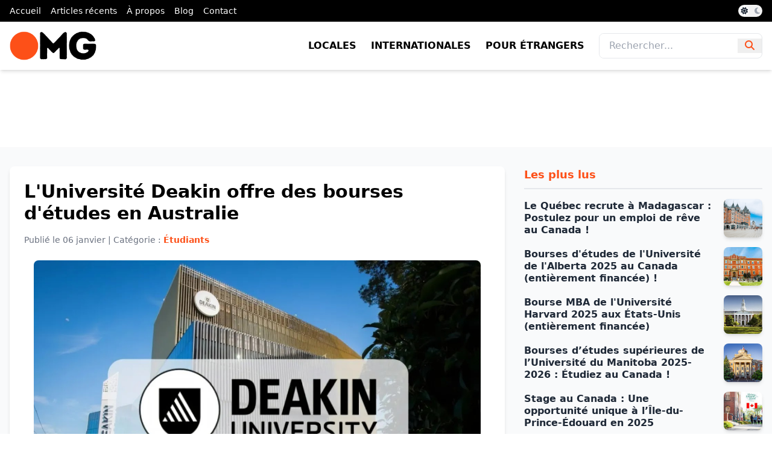

--- FILE ---
content_type: text/html; charset=UTF-8
request_url: https://www.opportunites.mg/2023/01/bourse-etudes-universite-deakin.html
body_size: 14778
content:
<!DOCTYPE html>
<html class='ltr' dir='ltr' lang='fr' xmlns='http://www.w3.org/1999/xhtml' xmlns:b='http://www.google.com/2005/gml/b' xmlns:data='http://www.google.com/2005/gml/data' xmlns:expr='http://www.google.com/2005/gml/expr'>
<head>
<meta charset='UTF-8'/>
<meta content='width=device-width, initial-scale=1.0' name='viewport'/>
<title>L&#39;Université Deakin offre des bourses d&#39;études en Australie </title>
<script src='https://code.jquery.com/jquery-3.6.0.min.js'></script>
<link href='https://www.opportunites.mg/2023/01/bourse-etudes-universite-deakin.html' rel='canonical'/>
<meta content='  Bourses d&#39;études de l&#39;Université Deakin 2023 | Étude gratuite en Australie [entièrement financé] Les bourses de l&#39;Université Deakin pour l...' name='description'/>
<meta content='article' property='og:type'/>
<meta content='L&#39;Université Deakin offre des bourses d&#39;études en Australie ' property='og:title'/>
<meta content='https://www.opportunites.mg/2023/01/bourse-etudes-universite-deakin.html' property='og:url'/>
<meta content='  Bourses d&#39;études de l&#39;Université Deakin 2023 | Étude gratuite en Australie [entièrement financé] Les bourses de l&#39;Université Deakin pour l...' property='og:description'/>
<meta content='Opportunités Madagascar' property='og:site_name'/>
<meta content='https://blogger.googleusercontent.com/img/b/R29vZ2xl/AVvXsEhQ5fFEvmd9uBhr80JP8b2091jRwYq7AhNvdxi5KlUUB5pr_NtDdZkTBWaTvGYrBlneG5T5zCrHFlUL3adlY0CtedjuuuFo9Pg_Gr0vT6McnLrumkx37MYwGWZb26ELXvKdxcxvEo5iGZETO7ZzuDfygkYTMugvRYd_tnKR_xnUQhs1qv4dOh2dkpZGjw/w1600/R-77.webp' property='og:image'/>
<meta content='https://blogger.googleusercontent.com/img/b/R29vZ2xl/AVvXsEhQ5fFEvmd9uBhr80JP8b2091jRwYq7AhNvdxi5KlUUB5pr_NtDdZkTBWaTvGYrBlneG5T5zCrHFlUL3adlY0CtedjuuuFo9Pg_Gr0vT6McnLrumkx37MYwGWZb26ELXvKdxcxvEo5iGZETO7ZzuDfygkYTMugvRYd_tnKR_xnUQhs1qv4dOh2dkpZGjw/w1600/R-77.webp' name='twitter:image'/>
<meta content='summary_large_image' name='twitter:card'/>
<meta content='L&#39;Université Deakin offre des bourses d&#39;études en Australie ' name='twitter:title'/>
<meta content='https://www.opportunites.mg/2023/01/bourse-etudes-universite-deakin.html' name='twitter:domain'/>
<meta content='  Bourses d&#39;études de l&#39;Université Deakin 2023 | Étude gratuite en Australie [entièrement financé] Les bourses de l&#39;Université Deakin pour l...' name='twitter:description'/>
<link href='https://www.opportunites.mg/favicon.ico' rel='icon' type='image/x-icon'/>
<link href='https://cdnjs.cloudflare.com/ajax/libs/font-awesome/6.4.2/css/all.min.css' rel='stylesheet'/>
<link href='https://fonts.googleapis.com/css2?family=Fira+Code:wght@400&family=Roboto:wght@400;700&display=swap' rel='stylesheet'/>
<link href='https://cdnjs.cloudflare.com/ajax/libs/highlight.js/11.8.0/styles/github-dark.min.css' rel='stylesheet'/>
<script src='https://cdn.tailwindcss.com'></script>
<script>
        tailwind.config = {
            theme: {
                extend: {
                    colors: {
                        orange: '#fd5018'
                    },
                    backgroundImage: {
                        'hero-gradient': 'linear-gradient(to right, #fd5018, #ff7b42)',
                    },
                },
            },
        };
    </script>
<style id='page-skin-1' type='text/css'><!--
html {
scroll-behavior: smooth;
}
.dark-theme {
filter: invert(1);
background-color: #000;
}
#top-menu.dark-theme, .dark-theme img, .dark-theme ins, .dark-theme .border-orange, .dark-theme #hero, .dark-theme #abo, .dark-theme footer, .dark-theme #top-menu, .dark-theme section .text-orange, .dark-theme section .bg-orange, .dark-theme #main-menu, .dark-theme #main-menu img {
filter: invert(1);
}
.dark-theme #main-menu img {
filter: invert(0);
}
.dark-theme img {
/*filter: none !important;*/
}
/* Toggle bouton styles */
#theme-toggle {
background-color: #f2f2f2; /* Couleur de fond initiale (gray-400) */
}
.dark-theme #theme-toggle {
background-color: #333; /* Couleur personnalisée pour le thème sombre */
}
/* Position du cercle de toggle */
#toggle-circle {
transform: translateX(0); /* Position initiale */
}
.dark-theme #toggle-circle {
transform: translateX(1.25rem); /* Position du cercle déplacée pour thème sombre */
}
/* Icônes de l'état du toggle */
#icon-sun {
opacity: 1;
z-index:9;
}
.dark-theme #icon-sun {
opacity: 1;
color:#000;
}
#icon-moon {
opacity: 1;
z-index:9;
}
.dark-theme #icon-moon {
opacity: 1;
}
.item-byline {
display:none !important;
}
.BLOG_video_class {
width: 100%;
aspect-ratio: 16 / 9;
border: none;
}
.Stats .text-counter-wrapper {
display: flex;
align-items: center;
font-size: 18px;
color: var(--meta-color);
font-weight: 700;
text-transform: uppercase;
line-height: 1;
margin: 0;
}
.Stats .text-counter-wrapper:before {
content: '\e202';
font-family: 'Material Icons Round';
font-size: 22px;
color: var(--title-color);
font-weight: 400;
margin: 0 4px 0 0;
}
@font-face{font-family:"Material Icons Round";font-display:swap;font-style:normal;font-weight:400;src:url(https://fonts.gstatic.com/s/materialiconsround/v65/LDItaoyNOAY6Uewc665JcIzCKsKc_M9flwmP.woff2) format("woff2")}.mir{font-family:"Material Icons Round";font-weight:400;font-style:normal;font-size:24px;line-height:1;letter-spacing:normal;text-transform:none;display:inline-block;white-space:nowrap;word-wrap:normal;direction:ltr;-webkit-font-feature-settings:liga;-webkit-font-smoothing:antialiased}@font-face{font-family:"PBT Icons";font-display:block;font-style:normal;font-weight:400;src:url(https://fonts.gstatic.com/s/materialiconsround/v65/LDItaoyNOAY6Uewc665JcIzCKsKc_M9flwmP.woff2) format("woff2")}
.adsense ins a img {margin: 0 auto;}

--></style>
<!-- Google AdSense -->
<script async='async' crossorigin='anonymous' src='//pagead2.googlesyndication.com/pagead/js/adsbygoogle.js'></script>
<link href='https://www.blogger.com/dyn-css/authorization.css?targetBlogID=2376800818832130483&amp;zx=42de4ebb-44fc-4da4-8707-432b0427b0c9' media='none' onload='if(media!=&#39;all&#39;)media=&#39;all&#39;' rel='stylesheet'/><noscript><link href='https://www.blogger.com/dyn-css/authorization.css?targetBlogID=2376800818832130483&amp;zx=42de4ebb-44fc-4da4-8707-432b0427b0c9' rel='stylesheet'/></noscript>
<meta name='google-adsense-platform-account' content='ca-host-pub-1556223355139109'/>
<meta name='google-adsense-platform-domain' content='blogspot.com'/>

<!-- data-ad-client=ca-pub-0317162614574564 -->

</head>
<body class='font-roboto bg-white text-gray-800'>
<nav class='bg-black text-white py-2 overflow-x-auto transition-colors duration-300' id='top-menu'>
<div class='container mx-auto flex justify-between items-center px-4'>
<div class='section' id='top-menu' name='Top Menu'><div class='widget LinkList' data-version='1' id='LinkList0'>
<div class='text-sm flex space-x-4'>
<a class='hover:text-orange flex-shrink-0' href='/'>Accueil</a>
<a class='hover:text-orange flex-shrink-0' href='/search'>Articles récents</a>
<a class='hover:text-orange flex-shrink-0' href='https://opportunites.mg/a-propos'>À propos</a>
<a class='hover:text-orange flex-shrink-0' href='/search/label/Blog%20&%20Conseils'>Blog</a>
<a class='hover:text-orange flex-shrink-0' href='#'>Contact</a>
</div>
</div></div>
<button class='relative inline-flex items-center w-10 h-5 bg-gray-400 rounded-full focus:outline-none transition-colors duration-300' id='theme-toggle'>
<i class='fas fa-sun absolute left-1 text-gray-800 hover:text-orange text-xs transition-opacity duration-300' id='icon-sun'></i>
<i class='fas fa-moon absolute right-1 text-gray-400 hover:text-orange text-xs transition-opacity duration-300 opacity-0' id='icon-moon'></i>
<span class='absolute left-0.5 w-4 h-4 bg-white rounded-full transform transition-transform duration-300' id='toggle-circle'></span>
</button>
</div>
</nav>
<header class='bg-white shadow-md' id='main-menu'>
<div class='container mx-auto flex justify-between items-center px-4 py-4'>
<div class='section' id='logo-img' name='Logo Image'><div class='widget HTML' data-version='2' id='HTML0'>
<a class='flex items-center' href='/'>
<img alt='Logo Opportunités Madagascar' class='h-12 w-auto' src='https://blogger.googleusercontent.com/img/a/AVvXsEjHe_FUlk8w2dj3Xj6670mVQahzkfH0uQ92iZqgceHMh11hdeuV4z9sQKX254VScsw1tLKKdDvGO5pq6cu52-8TBVYDBw0CzCUuCIINC96p1Tr08Zw-wf1pKFT4tKTJjfZO_Ml3V20dUALrBTd5bvHBgYxVSN9VrEOlA61CwTA1uuVZi2ZIg3qQlenuHL0=s225'/>
</a>
</div></div>
<!-- Logo <a class='flex items-center' href='/'> <img alt='Logo Opportunités Madagascar' class='h-12 w-auto' src='https://blogger.googleusercontent.com/img/a/AVvXsEjHe_FUlk8w2dj3Xj6670mVQahzkfH0uQ92iZqgceHMh11hdeuV4z9sQKX254VScsw1tLKKdDvGO5pq6cu52-8TBVYDBw0CzCUuCIINC96p1Tr08Zw-wf1pKFT4tKTJjfZO_Ml3V20dUALrBTd5bvHBgYxVSN9VrEOlA61CwTA1uuVZi2ZIg3qQlenuHL0=s225'/> </a> -->
<!-- Desktop Menu -->
<div class='section' id='desktop-menu' name='Desktop Menu'><div class='widget LinkList' data-version='1' id='LinkList1'>
<div class='hidden md:flex items-center space-x-6 text-black'>
<a class='font-bold uppercase hover:text-orange transition duration-300' href='https://opportunites.mg/locales'>Locales</a>
<a class='font-bold uppercase hover:text-orange transition duration-300' href='https://opportunites.mg/internationales'>Internationales</a>
<a class='font-bold uppercase hover:text-orange transition duration-300' href='https://opportunites.mg/etrangers'>Pour étrangers</a>
<form action='/search' class='flex items-center border rounded-lg overflow-hidden focus-within:ring-2 focus-within:ring-orange'>
<input class='px-4 py-2 border-0 text-gray-700 focus:outline-none' name='q' placeholder='Rechercher...' type='text'/>
<button class='px-3 text-orange hover:text-black transition duration-300 focus:outline-none' type='submit'>
<i class='fas fa-search'></i>
</button>
</form>
</div>
</div></div>
<!-- Mobile Menu Toggle -->
<button class='md:hidden text-orange focus:outline-none' id='mobile-menu-toggle'><i class='fas fa-bars'></i></button>
</div>
</header>
<div class='hidden md:hidden bg-white text-orange border-t border-gray-200' id='mobile-menu'>
<div class='px-4 py-2'>
<form action='/search' class='mt-4 flex items-center'>
<input class='flex-1 px-4 py-2 border rounded-lg text-gray-700 focus:outline-none focus:ring-2 focus:ring-orange' name='q' placeholder='Rechercher...' type='text'/>
<button class='ml-2 text-orange hover:text-black focus:outline-none' type='submit'>
<i class='fas fa-search'></i>
</button>
</form>
</div>
</div>
<div class='py-16'>
<div class='adsense container mx-auto px-4 text-center'>
<!-- Revive Adserver Asynchronous JS Tag - Generated with Revive Adserver v5.5.2 -->
<ins data-revive-block='1' data-revive-id='bbcef2c3dd13359a248d7a0974a32695' data-revive-zoneid='1'></ins>
<script async='async' src='//pubs.opportunites.mg/www/delivery/asyncjs.php'></script>
</div>
</div>
<section class='bg-gray-50 py-8'>
<div class='container mx-auto px-4'>
<div class='grid grid-cols-1 lg:grid-cols-3 gap-8'>
<div class='lg:col-span-2 bg-white rounded-lg shadow-md p-6'>
<div class='section' id='article' name='Acticles'><div class='widget Blog' data-version='2' id='Blog2'>
<article>
<h1 class='text-2xl md:text-3xl font-bold text-black mb-4'>L'Université Deakin offre des bourses d'études en Australie </h1>
<p class='text-gray-500 mb-6 text-sm'>Publié le <time class='published' datetime='2023-01-06T08:30:00+03:00'>06 janvier</time> | Catégorie : <span class='text-orange font-semibold'>Étudiants</span></p>
<div id='opp-div'>
<p></p><div class="separator" style="clear: both; text-align: center;"><a href="https://blogger.googleusercontent.com/img/b/R29vZ2xl/AVvXsEhQ5fFEvmd9uBhr80JP8b2091jRwYq7AhNvdxi5KlUUB5pr_NtDdZkTBWaTvGYrBlneG5T5zCrHFlUL3adlY0CtedjuuuFo9Pg_Gr0vT6McnLrumkx37MYwGWZb26ELXvKdxcxvEo5iGZETO7ZzuDfygkYTMugvRYd_tnKR_xnUQhs1qv4dOh2dkpZGjw/s1300/R-77.webp" imageanchor="1" style="margin-left: 1em; margin-right: 1em;"><img border="0" data-original-height="721" data-original-width="1300" src="https://blogger.googleusercontent.com/img/b/R29vZ2xl/AVvXsEhQ5fFEvmd9uBhr80JP8b2091jRwYq7AhNvdxi5KlUUB5pr_NtDdZkTBWaTvGYrBlneG5T5zCrHFlUL3adlY0CtedjuuuFo9Pg_Gr0vT6McnLrumkx37MYwGWZb26ELXvKdxcxvEo5iGZETO7ZzuDfygkYTMugvRYd_tnKR_xnUQhs1qv4dOh2dkpZGjw/s16000/R-77.webp" /></a></div><br />&nbsp;<p></p><blockquote style="border: none; margin: 0px 0px 0px 40px; padding: 0px; text-align: left;"><p style="text-align: left;"><b>Bourses d'études de l'Université Deakin 2023 | Étude gratuite en Australie [entièrement financé]</b></p></blockquote><p>Les bourses de l'Université Deakin pour les étudiants internationaux sont ouvertes en Australie pour poursuivre des études de premier cycle , de maîtrise et de doctorat . Il est fortement recommandé aux étudiants les plus intelligents du monde entier cherchant à atteindre leurs objectifs académiques en Australie de postuler pour la bourse de l'Université Deakin en Australie. Il existe un large éventail de possibilités de bourses disponibles à l'Université Deakin pour les étudiants internationaux et nationaux. Certaines de ces bourses sont entièrement financées et d'autres partiellement.</p><p>Les bourses de l'Université Deakin sont soit financées par l'université elle-même, soit par des bourses externes soutenues par différentes organisations, soit par des institutions internationales du monde entier, soit même par le gouvernement australien. Les bourses de doctorat de l'Université Deakin en Australie donnent l'occasion d'acquérir une expérience professionnelle approfondie ainsi que des procédures d'exploration, de recherche et de développement de l'innovation. Les étudiants ayant d'excellents résultats dans les universités précédentes et qui souhaitent poursuivre leurs études supérieures, Deakin University Australia est une institution prestigieuse. Plus de 1 000 bourses&nbsp; ont été offertes à l'université pour les programmes de licence de premier cycle à des diplômes supérieurs.</p><p>L'Université Deakin est une université publique située à Victoria, en Australie. Il a été créé en 1974 . Le Times Higher Education a classé l'Université Deakin 55e au monde parmi les meilleures universités de moins de 50 ans en 2020. En 2020, le classement mondial QS, l'Université Deakin s'est classée 26e au monde parmi les meilleures universités de moins de 50 ans. Il y a plus de 65 000 étudiants inscrits à l'université.</p><h2 style="text-align: left;">Avantages financiers :</h2><p>Les bourses de l'Université Deakin pour les étudiants internationaux 2023 sont un programme de bourses entièrement financé. Le détail de la couverture financière est annexé ci-dessous :</p><p></p><ul style="text-align: left;"><li>Allocation mensuelle</li><li>Couverture des frais de scolarité</li><li>Frais d'hébergement</li><li>Allocation de billet d'avion gratuit du pays d'origine à l'université</li></ul><p></p><h2 style="text-align: left;">Types de bourses de l'Université Deakin:</h2><p></p><ul style="text-align: left;"><li>Bourses financées par l'Université Deakin</li><li>Bourses financées par une organisation externe</li><li>Bourses financées par le gouvernement australien</li></ul><p></p><h2 style="text-align: left;">Bourses d'études financées par le gouvernement australien et l'université :</h2><p>Programmes de maîtrise et de doctorat :</p><p></p><ul style="text-align: left;"><li>Bourse HDR</li><li>Bourse du gouvernement australien</li><li>Bourse de recherche postdoctorale de l'Université Deakin</li><li>Bourses d'études Endeavour</li></ul><p></p><p>Bourses d'études de premier cycle :</p><p></p><ul style="text-align: left;"><li>Bourse de partenariat CICRA</li><li>Programme de bourses d'études financé par Deakin</li><li>Bourse d'excellence académique du vice-chancelier</li><li>Bourse Deakin India Undergraduate 20%</li><li>Bourse internationale de mérite Deakin</li><li>Bourse internationale Deakin</li><li>Bourse d'études latino-américaine Deakin</li><li>Bourse Deakin STEM</li><li>Bourse d'excellence Deakin</li><li>Bourse internationale du vice-chancelier Deakin</li><li>Bourse méritoire 100% du vice-chancelier Deakin</li><li>Bourse agricole du groupe intermédiaire</li></ul><p></p><p>Programmes de premier cycle :</p><p></p><ul style="text-align: left;"><li>Programme de bourses du gouvernement australien Colombo Plan</li><li>Bourse d'études du Trust d'assistance aux enfants des vétérans australiens</li><li>Bourses Bendigo et Adelaide Banks</li><li>Bourses d'études de la Fondation Bradman</li><li>PCL Lawyers Hardship Scholarship Assistance COVID-19</li><li>Bourse du gouvernement de l'État de Victoria</li><li>Bourses Western Chances</li><li>Bourse d'argent en droit</li></ul><p></p><p>Bourses d'études de premier cycle et de troisième cycle:</p><p></p><ul style="text-align: left;"><li>Bourse d'analyse axée sur les données</li><li>Bourse de médecine Timothy Steele</li><li>Bourse d'études Fullbright Australie</li><li>En marketing, nous faisons confiance à la bourse de marketing numérique</li><li>Bourse Inspiron en santé tertiaire</li><li>Bourse de soutien aux étudiants internationaux PACK &amp; SEND</li><li>Subvention Real Futures</li><li>Bourse d'études australienne réfractive</li><li>Bourse australienne des industries sucrières</li><li>Subvention australienne pour l'avenir des soins aux personnes âgées</li><li>Bourse BizCover</li><li>Bourse Brian Boak pour interprète exceptionnel</li><li>Bourse Charlie Bell</li><li>Programme de subventions Choosi Futures</li><li>Bourse de marketing numérique Contevo</li><li>Bourses internationales Golden Key</li><li>Bourse du Centre de recherche coopérative sur la cybersécurité</li><li>Bourse d'études en cybersécurité de SSL Trust</li><li>Programme de bourses d'études Roberts Gray Lawyers</li><li>Subvention pour les futurs soignants d'animaux de la RSPCA Pet Insurance</li><li>Bourse d'études Savvy Fintech</li><li>Bourse rénale Westside</li></ul><p></p><p>Programmes de troisième cycle :</p><p></p><ul style="text-align: left;"><li>Bourse d'études supérieures Ramsay</li><li>Bourse d'études supérieures Victoria pour femmes</li></ul><p></p><p>Bourses de recherche :</p><p></p><ul style="text-align: left;"><li>Bourse d'études supérieures pour femmes</li><li>Bourse Fullbright</li><li>Bourse Data61</li></ul><p></p><p>Programmes de bourses d'études pour étudiants autochtones :</p><p></p><ul style="text-align: left;"><li>Bourse d'études de premier cycle pour les femmes diplômées autochtones de Victoria</li><li>Bourse australienne de financement des partenaires de santé du Rotary</li><li>Bourse de la Fondation australienne pour l'éducation autochtone</li></ul><p></p><h2 style="text-align: left;">Conditions d'éligibilité pour les bourses de l'Université Deakin:</h2><p>Les conditions d'éligibilité pour les bourses de l'Université Deakin sont les suivantes:</p><p></p><ul style="text-align: left;"><li>Tous les étudiants internationaux sont éligibles pour postuler aux bourses de l'Université Deakin.</li><li>Les étudiants doivent être inscrits à un programme menant à un diplôme à l'Université Deakin au moment de la candidature.</li><li>Les étudiants candidats doivent avoir un excellent dossier académique.</li><li>Les étudiants doivent avoir des compétences pour écrire et parler la langue anglaise.</li></ul><p></p><h2 style="text-align: left;">Documents requis:</h2><p>Les documents suivants sont requis pour postuler aux bourses de l'Université Deakin:</p><p></p><ul style="text-align: left;"><li>Formulaire de demande de bourse en ligne rempli</li><li>Un Curriculum Vitae (CV)&nbsp;</li><li>Transcriptions</li><li>Proposition de recherche</li><li>Lettres de recommandation (deux)&nbsp;</li><li>Déclaration personnelle&nbsp;</li></ul><p></p><h2 style="text-align: left;">Date de clôture des bourses de l'Université Deakin :</h2><p>La date de clôture des candidatures pour postuler aux bourses de l'Université Deakin varie pour chaque programme de bourses.</p><h2 style="text-align: left;">Processus de candidature :</h2><p>Les candidats éligibles peuvent postuler en ligne pour les bourses de l'Université Deakin 2023 en suivant les procédures ci-dessous:</p><p></p><ul style="text-align: left;"><li>Les étudiants doivent s'assurer de leur admissibilité en lisant attentivement les conditions d'admissibilité.</li><li>Tout d'abord, les candidats doivent rechercher la bourse de leur choix disponible sur le site Web de l'Université Deakin.</li><li>Vérifiez les documents requis pour la bourse pour laquelle vous postulez. Chaque bourse a des exigences de candidature différentes.</li><li>Remplissez soigneusement le formulaire de demande après avoir rassemblé tous les documents requis.</li><li>Soumettez le formulaire de demande rempli ainsi que tous les documents requis avant la date de clôture.</li></ul><p></p><p>Après avoir soumis le formulaire de candidature, les étudiants doivent attendre. Le bureau des bourses prendra une décision en fonction de vos qualifications et des exigences spécifiques de la bourse après avoir examiné la candidature. Les étudiants retenus seront informés par le bureau des bourses.</p><p>Veuillez contacter le bureau des bourses pour plus d'informations.</p><p><a href="https://applicantportal.deakin.edu.au/connect/webconnect?_ga=2.3953652.531304863.1592669147-1299448024.1592669147" target="_blank">SAISIR L'OPPORTUNITE</a></p><p><a href="https://www.deakin.edu.au/study/fees-and-scholarships/scholarships" target="_blank">SITE OFFICIEL</a></p>
</div>
<script>
					$(document).ready(function() {
						$('#opp-div a').addClass('text-orange relative inline-block hover:text-black');
						
						$('#opp-div img').addClass('w-full h-auto rounded-lg mb-6');
						
						$('#opp-div p').addClass('text-gray-700 text-justify leading-relaxed mb-6');
						
						$('#opp-div h2').addClass('text-2xl font-bold text-orange mb-4');
						
						$('#opp-div h3').addClass('text-xl font-semibold text-gray-800 mb-3');
						
						$('#opp-div h4').addClass('text-lg font-medium text-gray-700 mb-2');
						
						$('#opp-div ul').addClass('list-disc pl-6 mb-6 text-gray-700 leading-relaxed');
						
						$('#opp-div ol').addClass('list-decimal pl-6 mb-6 text-gray-700 leading-relaxed');
					});

				</script>
<div class='mt-6'>
<h4 class='text-lg font-semibold text-gray-600 mb-4'>Étiquettes :</h4>
<ul class='flex flex-wrap gap-3'>
<li>
<a class='inline-block bg-gray-800 text-white text-sm font-medium px-3 py-1 hover:bg-orange transition duration-300' href='https://www.opportunites.mg/search/label/%C3%89tudiants'>
Étudiants
</a>
</li>
<li>
<a class='inline-block bg-gray-800 text-white text-sm font-medium px-3 py-1 hover:bg-orange transition duration-300' href='https://www.opportunites.mg/search/label/Femmes'>
Femmes
</a>
</li>
</ul>
</div>
</article>
<div class='post-actions hidden'>
<div class='mt-6'>
<h4 class='text-lg font-semibold text-gray-600 mb-4'>Partagez cette opportunité :</h4>
<div class='sharing-buttons flex flex-wrap gap-2 md:gap-4 justify-center'>
<a class='text-white bg-blue-600 px-3 py-1 rounded flex items-center text-sm md:text-base hover:bg-blue-700 transition' data-height='500' data-url='https://www.facebook.com/sharer.php?u=https://www.opportunites.mg/2023/01/bourse-etudes-universite-deakin.html' data-width='520' href='javascript:void(0)' rel='noopener noreferrer' title='Facebook'>
<i class='fab fa-facebook-f mr-2'></i> Facebook
						</a>
<a class='text-white bg-gray-700 px-3 py-1 rounded flex items-center text-sm md:text-base hover:bg-gray-800 transition' data-height='520' data-url='https://x.com/intent/tweet?url=https://www.opportunites.mg/2023/01/bourse-etudes-universite-deakin.html&text=L\x27Université Deakin offre des bourses d\x27études en Australie ' data-width='860' href='javascript:void(0)' rel='noopener noreferrer' title='Twitter'>
<i class='fab fa-x-twitter'></i>
</a>
<a class='text-white bg-green-500 px-3 py-1 rounded flex items-center text-sm md:text-base hover:bg-green-600 transition' data-height='520' data-url='https://api.whatsapp.com/send?text=L\x27Université Deakin offre des bourses d\x27études en Australie  | https://www.opportunites.mg/2023/01/bourse-etudes-universite-deakin.html' data-width='860' href='javascript:void(0)' rel='noopener noreferrer' title='WhatsApp'>
<i class='fab fa-whatsapp mr-2'></i> WhatsApp
						</a>
<a class='text-white bg-blue-500 px-3 py-1 rounded flex items-center text-sm md:text-base hover:bg-blue-600 transition' data-height='520' data-url='https://telegram.me/share/url?url=https://www.opportunites.mg/2023/01/bourse-etudes-universite-deakin.html&text=L\x27Université Deakin offre des bourses d\x27études en Australie ' data-width='860' href='javascript:void(0)' rel='noopener noreferrer' title='Telegram'>
<i class='fab fa-telegram mr-2'></i> Telegram
						</a>
<a class='text-white bg-blue-700 px-3 py-1 rounded flex items-center text-sm md:text-base hover:bg-blue-800 transition' data-height='520' data-url='https://www.linkedin.com/shareArticle?mini=true&url=https://www.opportunites.mg/2023/01/bourse-etudes-universite-deakin.html&title=L\x27Université Deakin offre des bourses d\x27études en Australie ' data-width='860' href='javascript:void(0)' rel='noopener noreferrer' title='LinkedIn'>
<i class='fab fa-linkedin-in mr-2'></i> LinkedIn
						</a>
<a class='text-white bg-red-600 px-3 py-1 rounded flex items-center text-sm md:text-base hover:bg-red-700 transition' data-height='520' data-url='https://www.pinterest.com/pin/create/button/?url=https://www.opportunites.mg/2023/01/bourse-etudes-universite-deakin.html&media=https://blogger.googleusercontent.com/img/b/R29vZ2xl/AVvXsEhQ5fFEvmd9uBhr80JP8b2091jRwYq7AhNvdxi5KlUUB5pr_NtDdZkTBWaTvGYrBlneG5T5zCrHFlUL3adlY0CtedjuuuFo9Pg_Gr0vT6McnLrumkx37MYwGWZb26ELXvKdxcxvEo5iGZETO7ZzuDfygkYTMugvRYd_tnKR_xnUQhs1qv4dOh2dkpZGjw/s16000/R-77.webp&description=L\x27Université Deakin offre des bourses d\x27études en Australie ' data-width='860' href='javascript:void(0)' rel='noopener noreferrer' title='Pinterest'>
<i class='fab fa-pinterest-p mr-2'></i> Pinterest
						</a>
</div>
</div>
</div>
</div></div>
</div>
<aside>
<div class='section' id='sidebar-post' name='Sidebar Post'><div class='widget PopularPosts' data-version='2' id='PopularPosts2'>
<h3 class='title'>
Les plus lus
</h3>
<div class='widget-content hidden'>
<div role='feed'>
<article class='post' role='article'>
<div class='post-content'>
<h3 class='post-title'><a href='https://www.opportunites.mg/2025/02/le-quebec-recrute-madagascar-postulez.html'>Le Québec recrute à Madagascar : Postulez pour un emploi de rêve au Canada !</a></h3>
<div class='item-thumbnail'>
<a href='https://www.opportunites.mg/2025/02/le-quebec-recrute-madagascar-postulez.html'>
<img alt='Image' sizes='72px' src='https://blogger.googleusercontent.com/img/b/R29vZ2xl/AVvXsEiZAYstvKX4-nPSpUjBQJ5Ju971OLTPDz1TGfBSbGDCMR8JAfGSFWuV54OSjwGrWXCN9z4AuSNPIjw5h1JBdbpD_nyMvV2-P2SnjE-JgcIbhjVDzsnWM09i5NDp5l2mXaSylyK9LguhXoCqOSejbpHLq-8yXVSPyCoY-U9xPSCy78egImtvvK17ANYPAUEt/s16000/omg6.png' srcset='https://blogger.googleusercontent.com/img/b/R29vZ2xl/AVvXsEiZAYstvKX4-nPSpUjBQJ5Ju971OLTPDz1TGfBSbGDCMR8JAfGSFWuV54OSjwGrWXCN9z4AuSNPIjw5h1JBdbpD_nyMvV2-P2SnjE-JgcIbhjVDzsnWM09i5NDp5l2mXaSylyK9LguhXoCqOSejbpHLq-8yXVSPyCoY-U9xPSCy78egImtvvK17ANYPAUEt/w72-h72-p-k-no-nu/omg6.png 72w, https://blogger.googleusercontent.com/img/b/R29vZ2xl/AVvXsEiZAYstvKX4-nPSpUjBQJ5Ju971OLTPDz1TGfBSbGDCMR8JAfGSFWuV54OSjwGrWXCN9z4AuSNPIjw5h1JBdbpD_nyMvV2-P2SnjE-JgcIbhjVDzsnWM09i5NDp5l2mXaSylyK9LguhXoCqOSejbpHLq-8yXVSPyCoY-U9xPSCy78egImtvvK17ANYPAUEt/w144-h144-p-k-no-nu/omg6.png 144w'/>
</a>
</div>
</div>
</article>
<article class='post' role='article'>
<div class='post-content'>
<h3 class='post-title'><a href='https://www.opportunites.mg/2024/11/bourses-detudes-de-luniversite-de.html'>Bourses d'études de l'Université de l'Alberta 2025 au Canada (entièrement financée) !</a></h3>
<div class='item-thumbnail'>
<a href='https://www.opportunites.mg/2024/11/bourses-detudes-de-luniversite-de.html'>
<img alt='Image' sizes='72px' src='https://blogger.googleusercontent.com/img/b/R29vZ2xl/AVvXsEiRqeAouJcc8IlPVbml3LztVKUerlcvIeTzv5qnSLd_1_qycCRDM_IFV4iTDiiFojE16k0R29y94R-32UBm4OUhnjYfhs-pnFjAZNapUmxuwjIfoVKuqKky07IcUemFWzY7PcX6PeWXNqHCy554_8Vh7mxs68tpuPvUYXSNFY7j3_6DJOoorhPubwiKCrmb/s16000/university.jpg' srcset='https://blogger.googleusercontent.com/img/b/R29vZ2xl/AVvXsEiRqeAouJcc8IlPVbml3LztVKUerlcvIeTzv5qnSLd_1_qycCRDM_IFV4iTDiiFojE16k0R29y94R-32UBm4OUhnjYfhs-pnFjAZNapUmxuwjIfoVKuqKky07IcUemFWzY7PcX6PeWXNqHCy554_8Vh7mxs68tpuPvUYXSNFY7j3_6DJOoorhPubwiKCrmb/w72-h72-p-k-no-nu/university.jpg 72w, https://blogger.googleusercontent.com/img/b/R29vZ2xl/AVvXsEiRqeAouJcc8IlPVbml3LztVKUerlcvIeTzv5qnSLd_1_qycCRDM_IFV4iTDiiFojE16k0R29y94R-32UBm4OUhnjYfhs-pnFjAZNapUmxuwjIfoVKuqKky07IcUemFWzY7PcX6PeWXNqHCy554_8Vh7mxs68tpuPvUYXSNFY7j3_6DJOoorhPubwiKCrmb/w144-h144-p-k-no-nu/university.jpg 144w'/>
</a>
</div>
</div>
</article>
<article class='post' role='article'>
<div class='post-content'>
<h3 class='post-title'><a href='https://www.opportunites.mg/2024/02/bourse-mba-de-luniversite-harvard-2025.html'>Bourse MBA de l'Université Harvard 2025 aux États-Unis (entièrement financée)</a></h3>
<div class='item-thumbnail'>
<a href='https://www.opportunites.mg/2024/02/bourse-mba-de-luniversite-harvard-2025.html'>
<img alt='Image' sizes='72px' src='https://blogger.googleusercontent.com/img/b/R29vZ2xl/AVvXsEgjuAX0A4DS595z76RX-LXIsLGrrSYcv4L108_tsrY7T_wNi76mIJ-iXz7G-0Hu5aA0Vm47np6Raa6KvtfBMnToQqSUDQbyBZronrqIv4A9sjFrI68RMch-2frKCTlbxKcBMmu7sEuHErYSvFRtLwJ68bEjXaAjf5bo-eJJzvYCMASN-DtdsewN-Q_0ey5c/s16000/Havard.webp' srcset='https://blogger.googleusercontent.com/img/b/R29vZ2xl/AVvXsEgjuAX0A4DS595z76RX-LXIsLGrrSYcv4L108_tsrY7T_wNi76mIJ-iXz7G-0Hu5aA0Vm47np6Raa6KvtfBMnToQqSUDQbyBZronrqIv4A9sjFrI68RMch-2frKCTlbxKcBMmu7sEuHErYSvFRtLwJ68bEjXaAjf5bo-eJJzvYCMASN-DtdsewN-Q_0ey5c/w72-h72-p-k-no-nu/Havard.webp 72w, https://blogger.googleusercontent.com/img/b/R29vZ2xl/AVvXsEgjuAX0A4DS595z76RX-LXIsLGrrSYcv4L108_tsrY7T_wNi76mIJ-iXz7G-0Hu5aA0Vm47np6Raa6KvtfBMnToQqSUDQbyBZronrqIv4A9sjFrI68RMch-2frKCTlbxKcBMmu7sEuHErYSvFRtLwJ68bEjXaAjf5bo-eJJzvYCMASN-DtdsewN-Q_0ey5c/w144-h144-p-k-no-nu/Havard.webp 144w'/>
</a>
</div>
</div>
</article>
<article class='post' role='article'>
<div class='post-content'>
<h3 class='post-title'><a href='https://www.opportunites.mg/2024/12/bourses-detudes-superieures-de.html'>Bourses d&#8217;études supérieures de l&#8217;Université du Manitoba 2025-2026 : Étudiez au Canada !</a></h3>
<div class='item-thumbnail'>
<a href='https://www.opportunites.mg/2024/12/bourses-detudes-superieures-de.html'>
<img alt='Image' sizes='72px' src='https://blogger.googleusercontent.com/img/b/R29vZ2xl/AVvXsEitx4cskuVbLFBAH5qyhKPYUJkafkbeg3SZ36sHWLgtCqhkSjr4SolcGirGp9LH6cV6-fAgjhVBFzLjh3JyUKNbvjQZ2f_FLBIOevo0JYUF0-2SluS1di4Fr-ilye6WsT0BARAA0BtjqHWCuwy0AbIOGx48bklofCh9_uBxGwwJTZWV_vARxui67mBMota3/s16000/university-of-manitoba-2.jpeg' srcset='https://blogger.googleusercontent.com/img/b/R29vZ2xl/AVvXsEitx4cskuVbLFBAH5qyhKPYUJkafkbeg3SZ36sHWLgtCqhkSjr4SolcGirGp9LH6cV6-fAgjhVBFzLjh3JyUKNbvjQZ2f_FLBIOevo0JYUF0-2SluS1di4Fr-ilye6WsT0BARAA0BtjqHWCuwy0AbIOGx48bklofCh9_uBxGwwJTZWV_vARxui67mBMota3/w72-h72-p-k-no-nu/university-of-manitoba-2.jpeg 72w, https://blogger.googleusercontent.com/img/b/R29vZ2xl/AVvXsEitx4cskuVbLFBAH5qyhKPYUJkafkbeg3SZ36sHWLgtCqhkSjr4SolcGirGp9LH6cV6-fAgjhVBFzLjh3JyUKNbvjQZ2f_FLBIOevo0JYUF0-2SluS1di4Fr-ilye6WsT0BARAA0BtjqHWCuwy0AbIOGx48bklofCh9_uBxGwwJTZWV_vARxui67mBMota3/w144-h144-p-k-no-nu/university-of-manitoba-2.jpeg 144w'/>
</a>
</div>
</div>
</article>
<article class='post' role='article'>
<div class='post-content'>
<h3 class='post-title'><a href='https://www.opportunites.mg/2025/01/stage-au-canada-une-opportunite-unique.html'>Stage au Canada : Une opportunité unique à l&#8217;Île-du-Prince-Édouard en 2025</a></h3>
<div class='item-thumbnail'>
<a href='https://www.opportunites.mg/2025/01/stage-au-canada-une-opportunite-unique.html'>
<img alt='Image' sizes='72px' src='https://blogger.googleusercontent.com/img/b/R29vZ2xl/AVvXsEj9YMzoAA7Ix009herfINNKLws-vM7DMgxwc3rvtG_moU2OOe3CO5CIaH1-sCDLtxGNup0o5d123syPrtVlSIApzilXIA4h_IMuwX6jedLCL2M9ribUBr8_G-qZZznSX_Q6NVZb5Fz8meYsOxj0jEXCzDN6cy5F898mANAaFye7TmHjv6wHok5K-6m3q1SW/s16000/omg2.jpg' srcset='https://blogger.googleusercontent.com/img/b/R29vZ2xl/AVvXsEj9YMzoAA7Ix009herfINNKLws-vM7DMgxwc3rvtG_moU2OOe3CO5CIaH1-sCDLtxGNup0o5d123syPrtVlSIApzilXIA4h_IMuwX6jedLCL2M9ribUBr8_G-qZZznSX_Q6NVZb5Fz8meYsOxj0jEXCzDN6cy5F898mANAaFye7TmHjv6wHok5K-6m3q1SW/w72-h72-p-k-no-nu/omg2.jpg 72w, https://blogger.googleusercontent.com/img/b/R29vZ2xl/AVvXsEj9YMzoAA7Ix009herfINNKLws-vM7DMgxwc3rvtG_moU2OOe3CO5CIaH1-sCDLtxGNup0o5d123syPrtVlSIApzilXIA4h_IMuwX6jedLCL2M9ribUBr8_G-qZZznSX_Q6NVZb5Fz8meYsOxj0jEXCzDN6cy5F898mANAaFye7TmHjv6wHok5K-6m3q1SW/w144-h144-p-k-no-nu/omg2.jpg 144w'/>
</a>
</div>
</div>
</article>
</div>
</div>
</div></div>
<div class='bg-orange/10 border-l-4 border-orange p-6 rounded-lg shadow-md text-center mt-8'>
<h3 class='text-xl font-bold text-orange mb-3'>
        🚀 Partagez une Opportunité !
    </h3>
<p class='text-gray-700 text-sm mb-4'>
        Vous avez repéré une bourse, un emploi ou une formation intéressante ? 
        Aidez la communauté en la partageant sur Opportunités Madagascar !
    </p>
<!-- Bouton CTA -->
<a class='bg-orange text-white font-bold px-5 py-2 rounded-full shadow hover:bg-orange-600 transition inline-flex items-center gap-2' href='https://opportunites.mg/publier'>
<i class='fas fa-share-alt'></i> Partager
    </a>
</div>
<div id='social-links-container'></div>
</aside>
</div>
</div>
</section>
<footer class='bg-black text-white py-12' id='footer'>
<div class='container mx-auto px-4'>
<div class='grid grid-cols-1 md:grid-cols-3 gap-8'>
<!-- Description -->
<div>
<h4 class='text-lg font-bold mb-4'>Opportunités Madagascar</h4>
<p class='text-sm'>Découvrez une multitude d'opportunités locales et internationales à portée de clic. De bourses d'études à l'investissement en passant par les événements culturels, tout est réuni pour vous ouvrir des horizons inexplorés. Transformez vos aspirations en réalités en parcourant notre plateforme dédiée.</p>
<!-- Réseaux Sociaux -->
<h4 class='text-lg font-semibold mt-8 mb-4'>Suivez-nous</h4>
<div class='flex space-x-4'>
<a class='text-gray-400 hover:text-orange transition' href='https://news.google.com/publications/CAAqBwgKMJTuhwswpqPpAg/sections/CAQqEAgAKgcICjCU7ocLMKaj6QIwwqrTCA?ceid=FR:fr' target='_blank'>
<i class='fab fa-google'></i>
</a>
<a class='text-gray-400 hover:text-orange transition' href='https://web.facebook.com/@opportunites.madagascar' target='_blank'>
<i class='fab fa-facebook-f'></i>
</a>
<a class='text-gray-400 hover:text-orange transition' href='https://www.linkedin.com/company/opportunites-madagascar/' target='_blank'>
<i class='fab fa-linkedin-in'></i>
</a>
<a class='text-gray-400 hover:text-orange transition' href='https://x.com/Opportunites_MG' target='_blank'>
<i class='fab fa-x-twitter'></i>
</a>
<!--<a href="#" target="_blank" class="text-gray-400 hover:text-orange transition"> <i class="fab fa-instagram"></i> </a>-->
<a class='text-gray-400 hover:text-orange transition' href='https://t.me/opportunitesmg' target='_blank'>
<i class='fab fa-telegram'></i>
</a>
<a class='text-gray-400 hover:text-orange transition' href='https://whatsapp.com/channel/0029VawoSH2DuMRnfnynHM2S' target='_blank'>
<i class='fab fa-whatsapp'></i>
</a>
</div>
</div>
<!-- Liens utiles -->
<div>
<div class='section' id='footer-col2' name='Footer Colonne 2'><div class='widget LinkList' data-version='1' id='LinkList2'>
<ul class='grid grid-cols-1 md:grid-cols-2 gap-2 mb-4'>
<li><a class='hover:text-orange flex-shrink-0' href='https://opportunites.mg/a-propos'>À propos</a></li>
<li><a class='hover:text-orange flex-shrink-0' href='/search'>Opportunités</a></li>
<li><a class='hover:text-orange flex-shrink-0' href='#'>Blog</a></li>
<li><a class='hover:text-orange flex-shrink-0' href='https://bit.ly/OMG-DON'>Faire un don</a></li>
<li><a class='hover:text-orange flex-shrink-0' href='#'>Contact</a></li>
</ul>
</div></div>
</div>
<div>
<div class='mb-4'><a href='https://bit.ly/OMG-DON' target='_blank'><img alt='' border='0' data-original-height='90' data-original-width='300' src='https://blogger.googleusercontent.com/img/b/R29vZ2xl/AVvXsEj0Y1nNQArUyJZvw9QOP-0XI0m-ulm1ubU0eOyMACbfQP64jYOCVOWP2hG-OF3sV8gaeJdpPdj8xLhcuIg0wT_IGRYsyzkVP_D_Mw5zpKw2KqsFRvj3Xuq8yOdwyYdR48P2m_jkgtpjj5ME5DjHg9okbf0PcdTlfawG18fljtkcwJLthfeHKfE8v9QZrjbs/s1600/omg-faire-un-don.png'/></a></div>
<div class='section' id='footer-col3' name='Footer Colonne 3'><div class='widget Stats' data-version='2' id='Stats1'>
<h3 class='title'>
Visiteurs
</h3>
<div class='widget-content'>
<div id='Stats1_content' style='display: none;'>
<script src='https://www.gstatic.com/charts/loader.js' type='text/javascript'></script>
<span id='Stats1_sparklinespan' style='display:inline-block; width:75px; height:30px'></span>
<span class='counter-wrapper text-counter-wrapper' id='Stats1_totalCount'>
</span>
</div>
</div>
<script>
	$(document).ready(function() {
		$('#Stats1 h3').addClass('text-lg font-bold mb-4');
	});

</script>
</div></div>
</div>
</div>
<!-- Bas du footer -->
<div class='mt-8 border-t border-gray-700 pt-4 text-center text-gray-400 text-sm'>
<p>&#169; 2019 - <span id='copyright-year'></span> Opportunités Madagascar. Tous droits réservés.</p>
<script>
                document.getElementById("copyright-year").textContent = new Date().getFullYear();
            </script>
<p>
<a class='hover:text-orange' href='https://opportunites.mg/mentions-legales'>Mentions légales</a> | 
                <a class='hover:text-orange' href='https://opportunites.mg/confidentialite'>Politique de confidentialité</a>
</p>
</div>
</div>
</footer>
<div id='custom-ads'>
<div class='section' id='bottom-scripts' name='Bottom Scripts'><div class='widget HTML' data-version='2' id='HTML4'>
<div class='widget html-widget'>
<div class='widget-content'>
<script>
$('#opp-div p').each(function () {
  var content = $(this).html().trim();
  if (content === '' || /^<br\s*\/?>$/i.test(content)) {
    $(this).remove();
  }
});
</script>
</div>
</div>
</div></div>
</div>
<script>
$(document).ready(function () {
	$('aside h3.title').addClass('text-lg font-semibold text-orange border-b-2 border-gray-200 pb-2 mb-4');
	$('.PopularPosts .widget-content .post-content').addClass('flex items-center space-x-4');
	
	$('.PopularPosts .widget-content .item-thumbnail').addClass('flex-shrink-0 w-16 h-16 overflow-hidden rounded-lg shadow-md');
	
	$('.PopularPosts .widget-content .item-thumbnail img').addClass('w-full h-full object-cover');

	$('.PopularPosts .widget-content .post-title').addClass('font-semibold text-gray-800 hover:text-orange transition-colors duration-300 leading-tight');
	$('.PopularPosts .widget-content article').addClass('mb-4');
	
	$('.PopularPosts .widget-content').hide().removeClass('hidden').slideDown(400);
	
});
</script>
<script>
$(window).on('scroll', function () {
  var element = $('.post-actions');
  var rect = element[0].getBoundingClientRect();

  if (rect.top >= 0) {
    if (rect.left >= 0) {
      if ((window.innerHeight || document.documentElement.clientHeight) >= rect.bottom) {
        if ((window.innerWidth || document.documentElement.clientWidth) >= rect.right) {
          if (!element.hasClass('animated')) {
            setTimeout(function () {
              element.hide().removeClass('hidden').slideDown(1000);
              element.addClass('animated');
            }, 1000);
          }
        }
      }
    }
  }
});
</script>
<script>
  $(document).ready(function () {
    var domainArray = [
      'wa.me',
      'bit.ly',
      'docs.google.com',
      'www.stem4good.org',
      'www.teamgasy.com',
      'blog.sahazamarline.com',
      'forms.gle',
      'digi.mg',
      'www.digi.mg',
      'www.tsipaipaika.mg',
      'tsipaipaika.mg',
      'milinasolutions.com',
      'www.milinasolutions.com',
      'opportunites.mg'
    ];

    function isExternal(url) {
      var anchor = document.createElement('a');
      anchor.href = url;
      return anchor.hostname !== window.location.hostname;
    }

    function isDomainExcluded(url, domainsExcluded) {
      var anchor = document.createElement('a');
      anchor.href = url;
      return !domainsExcluded.includes(anchor.hostname);
    }

    $('#opp-div a:not(:has(img))').each(function () {
      var link = $(this);
		if (isExternal(link.attr('href'))) {
		  if (isDomainExcluded(link.attr('href'), domainArray)) {
			var encodedLink = 'https://opportunites.mg/url#' + btoa(encodeURIComponent(link.attr('href')));
			link.attr('href', encodedLink);
			link.attr('target', '_self');
		  }
		}
    });
  });
</script>
<script>
    $(document).ready(function() {
        $('a[href^="#"]').on('click', function(event) {
            const target = $(this.getAttribute('href'));
            if (target.length) {
                event.preventDefault();
                $('html, body').stop().animate({
                    scrollTop: target.offset().top
                }, 1000);
            }
        });

        $('#theme-toggle').on('click', function() {
            $('body').toggleClass('dark-theme');
        });

        $('#mobile-menu-toggle').on('click', function() {
            $('#mobile-menu').toggleClass('hidden');
        });
    });
	$(document).ready(function () {
		$('.sharing-buttons a').on('click', function (event) {
			event.preventDefault();

			const url = $(this).attr('data-url');
			const width = $(this).data('width') || 600;
			const height = $(this).data('height') || 400;

			const left = (screen.width / 2) - (width / 2);
			const top = (screen.height / 2) - (height / 2);

			window.open(
				url,
				'popup',
				`width=${width},height=${height},top=${top},left=${left},scrollbars=yes,resizable=yes`
			);
		});
	});
</script>
<script>
  var socialLinksHTML = `
<!-- Section Réseaux Sociaux -->
<div class='bg-white rounded-lg shadow p-6 mt-8'>
  <!-- Titre -->
  <h4 class='text-xl font-bold text-gray-800 mb-6'>Suivez-nous</h4>
  <!-- Icônes de Réseaux Sociaux -->
  <div class='grid grid-cols-4 gap-4'>
    <a aria-label='Google News' class='flex items-center justify-center text-gray-500 hover:text-white bg-gray-100 hover:bg-red-500 transition rounded-full h-12 w-12' href='https://news.google.com/publications/CAAqBwgKMJTuhwswpqPpAg/sections/CAQqEAgAKgcICjCU7ocLMKaj6QIwwqrTCA?ceid=FR:fr' target='_blank'>
      <i class='fab fa-google'></i>
    </a>
    <a aria-label='Facebook' class='flex items-center justify-center text-gray-500 hover:text-white bg-gray-100 hover:bg-blue-600 transition rounded-full h-12 w-12' href='https://web.facebook.com/@opportunites.madagascar' target='_blank'>
      <i class='fab fa-facebook-f'></i>
    </a>
    <a aria-label='LinkedIn' class='flex items-center justify-center text-gray-500 hover:text-white bg-gray-100 hover:bg-blue-700 transition rounded-full h-12 w-12' href='https://www.linkedin.com/company/opportunites-madagascar/' target='_blank'>
      <i class='fab fa-linkedin-in'></i>
    </a>
    <a aria-label='Twitter' class='flex items-center justify-center text-gray-500 hover:text-white bg-gray-100 hover:bg-blue-400 transition rounded-full h-12 w-12' href='https://x.com/Opportunites_MG' target='_blank'>
      <i class='fab fa-x-twitter'></i>
    </a>
    <a aria-label='Telegram' class='flex items-center justify-center text-gray-500 hover:text-white bg-gray-100 hover:bg-blue-500 transition rounded-full h-12 w-12' href='https://t.me/opportunitesmg' target='_blank'>
      <i class='fab fa-telegram'></i>
    </a>
    <a aria-label='WhatsApp' class='flex items-center justify-center text-gray-500 hover:text-white bg-gray-100 hover:bg-green-500 transition rounded-full h-12 w-12' href='https://whatsapp.com/channel/0029VawoSH2DuMRnfnynHM2S' target='_blank'>
      <i class='fab fa-whatsapp'></i>
    </a>
  </div>
</div>
  `;
  document.getElementById('social-links-container').innerHTML = socialLinksHTML;
</script>
<script async='async' src='https://valiances.com/serve/fr/www.opportunites.mg.js'></script>

<script type="text/javascript" src="https://www.blogger.com/static/v1/widgets/3845888474-widgets.js"></script>
<script type='text/javascript'>
window['__wavt'] = 'AOuZoY5fdf1ccuaQsshydbdaFdSXU_nmdw:1768513386730';_WidgetManager._Init('//www.blogger.com/rearrange?blogID\x3d2376800818832130483','//www.opportunites.mg/2023/01/bourse-etudes-universite-deakin.html','2376800818832130483');
_WidgetManager._SetDataContext([{'name': 'blog', 'data': {'blogId': '2376800818832130483', 'title': 'Opportunit\xe9s Madagascar', 'url': 'https://www.opportunites.mg/2023/01/bourse-etudes-universite-deakin.html', 'canonicalUrl': 'https://www.opportunites.mg/2023/01/bourse-etudes-universite-deakin.html', 'homepageUrl': 'https://www.opportunites.mg/', 'searchUrl': 'https://www.opportunites.mg/search', 'canonicalHomepageUrl': 'https://www.opportunites.mg/', 'blogspotFaviconUrl': 'https://www.opportunites.mg/favicon.ico', 'bloggerUrl': 'https://www.blogger.com', 'hasCustomDomain': true, 'httpsEnabled': true, 'enabledCommentProfileImages': true, 'gPlusViewType': 'FILTERED_POSTMOD', 'adultContent': false, 'analyticsAccountNumber': '', 'encoding': 'UTF-8', 'locale': 'fr', 'localeUnderscoreDelimited': 'fr', 'languageDirection': 'ltr', 'isPrivate': false, 'isMobile': false, 'isMobileRequest': false, 'mobileClass': '', 'isPrivateBlog': false, 'isDynamicViewsAvailable': true, 'feedLinks': '\x3clink rel\x3d\x22alternate\x22 type\x3d\x22application/atom+xml\x22 title\x3d\x22Opportunit\xe9s Madagascar - Atom\x22 href\x3d\x22https://www.opportunites.mg/feeds/posts/default\x22 /\x3e\n\x3clink rel\x3d\x22alternate\x22 type\x3d\x22application/rss+xml\x22 title\x3d\x22Opportunit\xe9s Madagascar - RSS\x22 href\x3d\x22https://www.opportunites.mg/feeds/posts/default?alt\x3drss\x22 /\x3e\n\x3clink rel\x3d\x22service.post\x22 type\x3d\x22application/atom+xml\x22 title\x3d\x22Opportunit\xe9s Madagascar - Atom\x22 href\x3d\x22https://www.blogger.com/feeds/2376800818832130483/posts/default\x22 /\x3e\n\n\x3clink rel\x3d\x22alternate\x22 type\x3d\x22application/atom+xml\x22 title\x3d\x22Opportunit\xe9s Madagascar - Atom\x22 href\x3d\x22https://www.opportunites.mg/feeds/96212658824010726/comments/default\x22 /\x3e\n', 'meTag': '', 'adsenseClientId': 'ca-pub-0317162614574564', 'adsenseHostId': 'ca-host-pub-1556223355139109', 'adsenseHasAds': false, 'adsenseAutoAds': false, 'boqCommentIframeForm': true, 'loginRedirectParam': '', 'view': '', 'dynamicViewsCommentsSrc': '//www.blogblog.com/dynamicviews/4224c15c4e7c9321/js/comments.js', 'dynamicViewsScriptSrc': '//www.blogblog.com/dynamicviews/877a97a3d306fbc3', 'plusOneApiSrc': 'https://apis.google.com/js/platform.js', 'disableGComments': true, 'interstitialAccepted': false, 'sharing': {'platforms': [{'name': 'Obtenir le lien', 'key': 'link', 'shareMessage': 'Obtenir le lien', 'target': ''}, {'name': 'Facebook', 'key': 'facebook', 'shareMessage': 'Partager sur Facebook', 'target': 'facebook'}, {'name': 'BlogThis!', 'key': 'blogThis', 'shareMessage': 'BlogThis!', 'target': 'blog'}, {'name': 'X', 'key': 'twitter', 'shareMessage': 'Partager sur X', 'target': 'twitter'}, {'name': 'Pinterest', 'key': 'pinterest', 'shareMessage': 'Partager sur Pinterest', 'target': 'pinterest'}, {'name': 'E-mail', 'key': 'email', 'shareMessage': 'E-mail', 'target': 'email'}], 'disableGooglePlus': true, 'googlePlusShareButtonWidth': 0, 'googlePlusBootstrap': '\x3cscript type\x3d\x22text/javascript\x22\x3ewindow.___gcfg \x3d {\x27lang\x27: \x27fr\x27};\x3c/script\x3e'}, 'hasCustomJumpLinkMessage': false, 'jumpLinkMessage': 'Lire la suite', 'pageType': 'item', 'postId': '96212658824010726', 'postImageThumbnailUrl': 'https://blogger.googleusercontent.com/img/b/R29vZ2xl/AVvXsEhQ5fFEvmd9uBhr80JP8b2091jRwYq7AhNvdxi5KlUUB5pr_NtDdZkTBWaTvGYrBlneG5T5zCrHFlUL3adlY0CtedjuuuFo9Pg_Gr0vT6McnLrumkx37MYwGWZb26ELXvKdxcxvEo5iGZETO7ZzuDfygkYTMugvRYd_tnKR_xnUQhs1qv4dOh2dkpZGjw/s72-c/R-77.webp', 'postImageUrl': 'https://blogger.googleusercontent.com/img/b/R29vZ2xl/AVvXsEhQ5fFEvmd9uBhr80JP8b2091jRwYq7AhNvdxi5KlUUB5pr_NtDdZkTBWaTvGYrBlneG5T5zCrHFlUL3adlY0CtedjuuuFo9Pg_Gr0vT6McnLrumkx37MYwGWZb26ELXvKdxcxvEo5iGZETO7ZzuDfygkYTMugvRYd_tnKR_xnUQhs1qv4dOh2dkpZGjw/s16000/R-77.webp', 'pageName': 'L\x27Universit\xe9 Deakin offre des bourses d\x27\xe9tudes en Australie ', 'pageTitle': 'Opportunit\xe9s Madagascar: L\x27Universit\xe9 Deakin offre des bourses d\x27\xe9tudes en Australie '}}, {'name': 'features', 'data': {}}, {'name': 'messages', 'data': {'edit': 'Modifier', 'linkCopiedToClipboard': 'Lien copi\xe9 dans le presse-papiers\xa0!', 'ok': 'OK', 'postLink': 'Publier le lien'}}, {'name': 'template', 'data': {'name': 'custom', 'localizedName': 'Personnaliser', 'isResponsive': true, 'isAlternateRendering': false, 'isCustom': true}}, {'name': 'view', 'data': {'classic': {'name': 'classic', 'url': '?view\x3dclassic'}, 'flipcard': {'name': 'flipcard', 'url': '?view\x3dflipcard'}, 'magazine': {'name': 'magazine', 'url': '?view\x3dmagazine'}, 'mosaic': {'name': 'mosaic', 'url': '?view\x3dmosaic'}, 'sidebar': {'name': 'sidebar', 'url': '?view\x3dsidebar'}, 'snapshot': {'name': 'snapshot', 'url': '?view\x3dsnapshot'}, 'timeslide': {'name': 'timeslide', 'url': '?view\x3dtimeslide'}, 'isMobile': false, 'title': 'L\x27Universit\xe9 Deakin offre des bourses d\x27\xe9tudes en Australie ', 'description': '\xa0 Bourses d\x27\xe9tudes de l\x27Universit\xe9 Deakin 2023 | \xc9tude gratuite en Australie [enti\xe8rement financ\xe9] Les bourses de l\x27Universit\xe9 Deakin pour l...', 'featuredImage': 'https://blogger.googleusercontent.com/img/b/R29vZ2xl/AVvXsEhQ5fFEvmd9uBhr80JP8b2091jRwYq7AhNvdxi5KlUUB5pr_NtDdZkTBWaTvGYrBlneG5T5zCrHFlUL3adlY0CtedjuuuFo9Pg_Gr0vT6McnLrumkx37MYwGWZb26ELXvKdxcxvEo5iGZETO7ZzuDfygkYTMugvRYd_tnKR_xnUQhs1qv4dOh2dkpZGjw/s16000/R-77.webp', 'url': 'https://www.opportunites.mg/2023/01/bourse-etudes-universite-deakin.html', 'type': 'item', 'isSingleItem': true, 'isMultipleItems': false, 'isError': false, 'isPage': false, 'isPost': true, 'isHomepage': false, 'isArchive': false, 'isLabelSearch': false, 'postId': 96212658824010726}}, {'name': 'widgets', 'data': [{'title': 'MenuTop', 'type': 'LinkList', 'sectionId': 'top-menu', 'id': 'LinkList0'}, {'title': '/', 'type': 'HTML', 'sectionId': 'logo-img', 'id': 'HTML0'}, {'title': 'MenuPrincipal', 'type': 'LinkList', 'sectionId': 'desktop-menu', 'id': 'LinkList1'}, {'title': '', 'type': 'HTML', 'sectionId': 'hero-title', 'id': 'HTML1'}, {'title': 'Annonces', 'type': 'HTML', 'sectionId': 'hero-text', 'id': 'HTML2'}, {'title': 'Articles du blog', 'type': 'Blog', 'sectionId': 'articles', 'id': 'Blog1', 'posts': [{'id': '96212658824010726', 'title': 'L\x27Universit\xe9 Deakin offre des bourses d\x27\xe9tudes en Australie ', 'featuredImage': 'https://blogger.googleusercontent.com/img/b/R29vZ2xl/AVvXsEhQ5fFEvmd9uBhr80JP8b2091jRwYq7AhNvdxi5KlUUB5pr_NtDdZkTBWaTvGYrBlneG5T5zCrHFlUL3adlY0CtedjuuuFo9Pg_Gr0vT6McnLrumkx37MYwGWZb26ELXvKdxcxvEo5iGZETO7ZzuDfygkYTMugvRYd_tnKR_xnUQhs1qv4dOh2dkpZGjw/s16000/R-77.webp', 'showInlineAds': false}], 'headerByline': {'regionName': 'header1', 'items': [{'name': 'timestamp', 'label': '-'}]}, 'footerBylines': [{'regionName': 'footer1', 'items': [{'name': 'comments', 'label': 'comments'}, {'name': 'icons', 'label': ''}, {'name': 'backlinks', 'label': 'You might like'}]}, {'regionName': 'footer2', 'items': [{'name': 'labels', 'label': 'Labels:'}]}, {'regionName': 'footer3', 'items': [{'name': 'reactions', 'label': 'Post Navi'}]}], 'allBylineItems': [{'name': 'timestamp', 'label': '-'}, {'name': 'comments', 'label': 'comments'}, {'name': 'icons', 'label': ''}, {'name': 'backlinks', 'label': 'You might like'}, {'name': 'labels', 'label': 'Labels:'}, {'name': 'reactions', 'label': 'Post Navi'}]}, {'title': 'Blog%20\x26amp;%20Conseils', 'type': 'HTML', 'sectionId': 'post-ajax', 'id': 'HTML3'}, {'title': 'Les plus lus', 'type': 'PopularPosts', 'sectionId': 'sidebar-home', 'id': 'PopularPosts1', 'posts': [{'title': 'Le Qu\xe9bec recrute \xe0 Madagascar : Postulez pour un emploi de r\xeave au Canada !', 'id': 1096879669847702114}, {'title': 'Bourses d\x27\xe9tudes de l\x27Universit\xe9 de l\x27Alberta 2025 au Canada (enti\xe8rement financ\xe9e) !', 'id': 3312481895857142831}, {'title': 'Bourse MBA de l\x27Universit\xe9 Harvard 2025 aux \xc9tats-Unis (enti\xe8rement financ\xe9e)', 'id': 3244097584807319189}, {'title': 'Bourses d\u2019\xe9tudes sup\xe9rieures de l\u2019Universit\xe9 du Manitoba 2025-2026 : \xc9tudiez au Canada !', 'id': 5677938246238378669}, {'title': 'Stage au Canada : Une opportunit\xe9 unique \xe0 l\u2019\xcele-du-Prince-\xc9douard en 2025', 'id': 8310252486676408133}]}, {'title': 'Articles du blog', 'type': 'Blog', 'sectionId': 'article', 'id': 'Blog2', 'posts': [{'id': '96212658824010726', 'title': 'L\x27Universit\xe9 Deakin offre des bourses d\x27\xe9tudes en Australie ', 'featuredImage': 'https://blogger.googleusercontent.com/img/b/R29vZ2xl/AVvXsEhQ5fFEvmd9uBhr80JP8b2091jRwYq7AhNvdxi5KlUUB5pr_NtDdZkTBWaTvGYrBlneG5T5zCrHFlUL3adlY0CtedjuuuFo9Pg_Gr0vT6McnLrumkx37MYwGWZb26ELXvKdxcxvEo5iGZETO7ZzuDfygkYTMugvRYd_tnKR_xnUQhs1qv4dOh2dkpZGjw/s16000/R-77.webp', 'showInlineAds': false}], 'footerBylines': [{'regionName': 'footer1', 'items': [{'name': 'author', 'label': 'Publi\xe9 par'}, {'name': 'timestamp', 'label': '\xe0'}, {'name': 'comments', 'label': 'comments'}, {'name': 'icons', 'label': ''}]}, {'regionName': 'footer2', 'items': [{'name': 'labels', 'label': 'Labels:'}]}], 'allBylineItems': [{'name': 'author', 'label': 'Publi\xe9 par'}, {'name': 'timestamp', 'label': '\xe0'}, {'name': 'comments', 'label': 'comments'}, {'name': 'icons', 'label': ''}, {'name': 'labels', 'label': 'Labels:'}]}, {'title': 'Les plus lus', 'type': 'PopularPosts', 'sectionId': 'sidebar-post', 'id': 'PopularPosts2', 'posts': [{'title': 'Le Qu\xe9bec recrute \xe0 Madagascar : Postulez pour un emploi de r\xeave au Canada !', 'id': 1096879669847702114}, {'title': 'Bourses d\x27\xe9tudes de l\x27Universit\xe9 de l\x27Alberta 2025 au Canada (enti\xe8rement financ\xe9e) !', 'id': 3312481895857142831}, {'title': 'Bourse MBA de l\x27Universit\xe9 Harvard 2025 aux \xc9tats-Unis (enti\xe8rement financ\xe9e)', 'id': 3244097584807319189}, {'title': 'Bourses d\u2019\xe9tudes sup\xe9rieures de l\u2019Universit\xe9 du Manitoba 2025-2026 : \xc9tudiez au Canada !', 'id': 5677938246238378669}, {'title': 'Stage au Canada : Une opportunit\xe9 unique \xe0 l\u2019\xcele-du-Prince-\xc9douard en 2025', 'id': 8310252486676408133}]}, {'title': 'MenuBas', 'type': 'LinkList', 'sectionId': 'footer-col2', 'id': 'LinkList2'}, {'title': 'Visiteurs', 'type': 'Stats', 'sectionId': 'footer-col3', 'id': 'Stats1'}, {'title': '', 'type': 'HTML', 'sectionId': 'bottom-scripts', 'id': 'HTML4'}]}]);
_WidgetManager._RegisterWidget('_LinkListView', new _WidgetInfo('LinkList0', 'top-menu', document.getElementById('LinkList0'), {}, 'displayModeFull'));
_WidgetManager._RegisterWidget('_HTMLView', new _WidgetInfo('HTML0', 'logo-img', document.getElementById('HTML0'), {}, 'displayModeFull'));
_WidgetManager._RegisterWidget('_LinkListView', new _WidgetInfo('LinkList1', 'desktop-menu', document.getElementById('LinkList1'), {}, 'displayModeFull'));
_WidgetManager._RegisterWidget('_HTMLView', new _WidgetInfo('HTML1', 'hero-title', document.getElementById('HTML1'), {}, 'displayModeFull'));
_WidgetManager._RegisterWidget('_HTMLView', new _WidgetInfo('HTML2', 'hero-text', document.getElementById('HTML2'), {}, 'displayModeFull'));
_WidgetManager._RegisterWidget('_BlogView', new _WidgetInfo('Blog1', 'articles', document.getElementById('Blog1'), {'cmtInteractionsEnabled': false, 'lightboxEnabled': true, 'lightboxModuleUrl': 'https://www.blogger.com/static/v1/jsbin/252935078-lbx__fr.js', 'lightboxCssUrl': 'https://www.blogger.com/static/v1/v-css/828616780-lightbox_bundle.css'}, 'displayModeFull'));
_WidgetManager._RegisterWidget('_HTMLView', new _WidgetInfo('HTML3', 'post-ajax', document.getElementById('HTML3'), {}, 'displayModeFull'));
_WidgetManager._RegisterWidget('_PopularPostsView', new _WidgetInfo('PopularPosts1', 'sidebar-home', document.getElementById('PopularPosts1'), {}, 'displayModeFull'));
_WidgetManager._RegisterWidget('_BlogView', new _WidgetInfo('Blog2', 'article', document.getElementById('Blog2'), {'cmtInteractionsEnabled': false, 'lightboxEnabled': true, 'lightboxModuleUrl': 'https://www.blogger.com/static/v1/jsbin/252935078-lbx__fr.js', 'lightboxCssUrl': 'https://www.blogger.com/static/v1/v-css/828616780-lightbox_bundle.css'}, 'displayModeFull'));
_WidgetManager._RegisterWidget('_PopularPostsView', new _WidgetInfo('PopularPosts2', 'sidebar-post', document.getElementById('PopularPosts2'), {}, 'displayModeFull'));
_WidgetManager._RegisterWidget('_LinkListView', new _WidgetInfo('LinkList2', 'footer-col2', document.getElementById('LinkList2'), {}, 'displayModeFull'));
_WidgetManager._RegisterWidget('_StatsView', new _WidgetInfo('Stats1', 'footer-col3', document.getElementById('Stats1'), {'title': 'Visiteurs', 'showGraphicalCounter': false, 'showAnimatedCounter': true, 'showSparkline': true, 'statsUrl': '//www.opportunites.mg/b/stats?style\x3dWHITE_TRANSPARENT\x26timeRange\x3dALL_TIME\x26token\x3dAPq4FmAjQ5GuqjXDe-_edHboTNrzqynsGuUaGZf9sV7pUqysPD7Cd-WCVjh-GLYxH3PIpAKJWjJrNK1aIxM9GJfOeY1zvnlzQQ'}, 'displayModeFull'));
_WidgetManager._RegisterWidget('_HTMLView', new _WidgetInfo('HTML4', 'bottom-scripts', document.getElementById('HTML4'), {}, 'displayModeFull'));
</script>
</body>
</html>

--- FILE ---
content_type: text/html; charset=UTF-8
request_url: https://www.opportunites.mg/b/stats?style=WHITE_TRANSPARENT&timeRange=ALL_TIME&token=APq4FmAjQ5GuqjXDe-_edHboTNrzqynsGuUaGZf9sV7pUqysPD7Cd-WCVjh-GLYxH3PIpAKJWjJrNK1aIxM9GJfOeY1zvnlzQQ
body_size: 42
content:
{"total":3471283,"sparklineOptions":{"backgroundColor":{"fillOpacity":0.1,"fill":"#ffffff"},"series":[{"areaOpacity":0.3,"color":"#fff"}]},"sparklineData":[[0,48],[1,43],[2,32],[3,37],[4,100],[5,25],[6,33],[7,37],[8,20],[9,34],[10,28],[11,33],[12,34],[13,44],[14,40],[15,33],[16,48],[17,50],[18,43],[19,55],[20,48],[21,47],[22,48],[23,35],[24,39],[25,77],[26,52],[27,74],[28,45],[29,61]],"nextTickMs":102857}